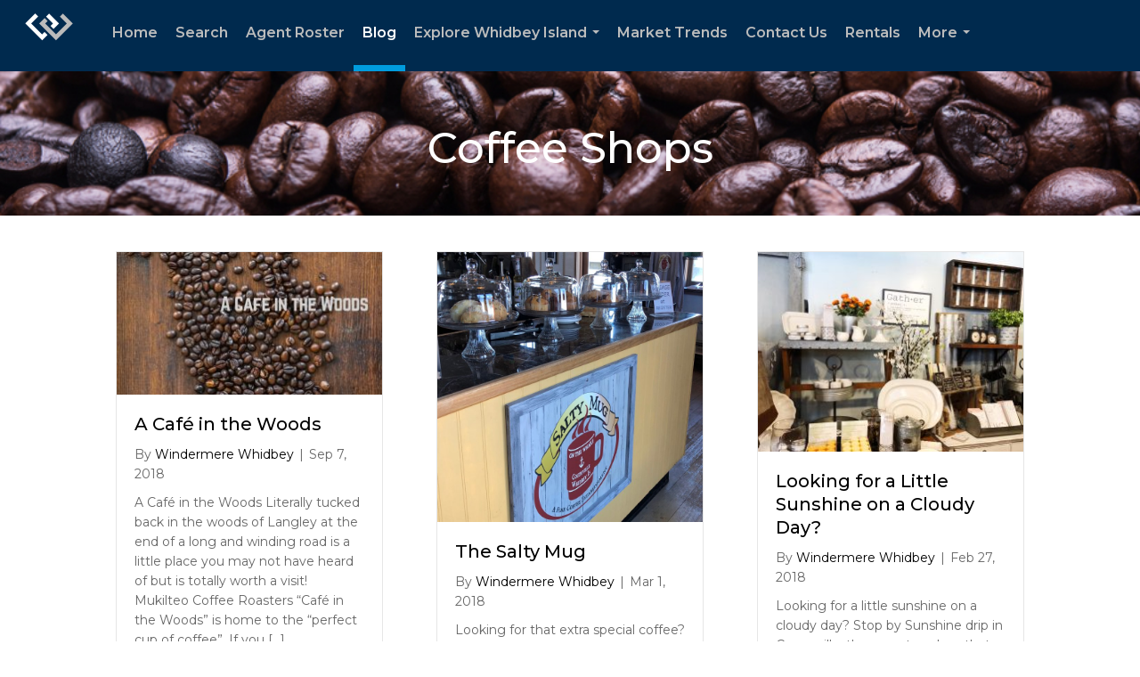

--- FILE ---
content_type: text/html; charset=utf-8
request_url: https://www.google.com/recaptcha/api2/anchor?ar=1&k=6LdmtrYUAAAAAAHk0DIYZUZov8ZzYGbtAIozmHtV&co=aHR0cHM6Ly93aW5kZXJtZXJlZnJlZWxhbmQuY29tOjQ0Mw..&hl=en&v=N67nZn4AqZkNcbeMu4prBgzg&size=invisible&anchor-ms=20000&execute-ms=30000&cb=tc83l3x9z7f
body_size: 48715
content:
<!DOCTYPE HTML><html dir="ltr" lang="en"><head><meta http-equiv="Content-Type" content="text/html; charset=UTF-8">
<meta http-equiv="X-UA-Compatible" content="IE=edge">
<title>reCAPTCHA</title>
<style type="text/css">
/* cyrillic-ext */
@font-face {
  font-family: 'Roboto';
  font-style: normal;
  font-weight: 400;
  font-stretch: 100%;
  src: url(//fonts.gstatic.com/s/roboto/v48/KFO7CnqEu92Fr1ME7kSn66aGLdTylUAMa3GUBHMdazTgWw.woff2) format('woff2');
  unicode-range: U+0460-052F, U+1C80-1C8A, U+20B4, U+2DE0-2DFF, U+A640-A69F, U+FE2E-FE2F;
}
/* cyrillic */
@font-face {
  font-family: 'Roboto';
  font-style: normal;
  font-weight: 400;
  font-stretch: 100%;
  src: url(//fonts.gstatic.com/s/roboto/v48/KFO7CnqEu92Fr1ME7kSn66aGLdTylUAMa3iUBHMdazTgWw.woff2) format('woff2');
  unicode-range: U+0301, U+0400-045F, U+0490-0491, U+04B0-04B1, U+2116;
}
/* greek-ext */
@font-face {
  font-family: 'Roboto';
  font-style: normal;
  font-weight: 400;
  font-stretch: 100%;
  src: url(//fonts.gstatic.com/s/roboto/v48/KFO7CnqEu92Fr1ME7kSn66aGLdTylUAMa3CUBHMdazTgWw.woff2) format('woff2');
  unicode-range: U+1F00-1FFF;
}
/* greek */
@font-face {
  font-family: 'Roboto';
  font-style: normal;
  font-weight: 400;
  font-stretch: 100%;
  src: url(//fonts.gstatic.com/s/roboto/v48/KFO7CnqEu92Fr1ME7kSn66aGLdTylUAMa3-UBHMdazTgWw.woff2) format('woff2');
  unicode-range: U+0370-0377, U+037A-037F, U+0384-038A, U+038C, U+038E-03A1, U+03A3-03FF;
}
/* math */
@font-face {
  font-family: 'Roboto';
  font-style: normal;
  font-weight: 400;
  font-stretch: 100%;
  src: url(//fonts.gstatic.com/s/roboto/v48/KFO7CnqEu92Fr1ME7kSn66aGLdTylUAMawCUBHMdazTgWw.woff2) format('woff2');
  unicode-range: U+0302-0303, U+0305, U+0307-0308, U+0310, U+0312, U+0315, U+031A, U+0326-0327, U+032C, U+032F-0330, U+0332-0333, U+0338, U+033A, U+0346, U+034D, U+0391-03A1, U+03A3-03A9, U+03B1-03C9, U+03D1, U+03D5-03D6, U+03F0-03F1, U+03F4-03F5, U+2016-2017, U+2034-2038, U+203C, U+2040, U+2043, U+2047, U+2050, U+2057, U+205F, U+2070-2071, U+2074-208E, U+2090-209C, U+20D0-20DC, U+20E1, U+20E5-20EF, U+2100-2112, U+2114-2115, U+2117-2121, U+2123-214F, U+2190, U+2192, U+2194-21AE, U+21B0-21E5, U+21F1-21F2, U+21F4-2211, U+2213-2214, U+2216-22FF, U+2308-230B, U+2310, U+2319, U+231C-2321, U+2336-237A, U+237C, U+2395, U+239B-23B7, U+23D0, U+23DC-23E1, U+2474-2475, U+25AF, U+25B3, U+25B7, U+25BD, U+25C1, U+25CA, U+25CC, U+25FB, U+266D-266F, U+27C0-27FF, U+2900-2AFF, U+2B0E-2B11, U+2B30-2B4C, U+2BFE, U+3030, U+FF5B, U+FF5D, U+1D400-1D7FF, U+1EE00-1EEFF;
}
/* symbols */
@font-face {
  font-family: 'Roboto';
  font-style: normal;
  font-weight: 400;
  font-stretch: 100%;
  src: url(//fonts.gstatic.com/s/roboto/v48/KFO7CnqEu92Fr1ME7kSn66aGLdTylUAMaxKUBHMdazTgWw.woff2) format('woff2');
  unicode-range: U+0001-000C, U+000E-001F, U+007F-009F, U+20DD-20E0, U+20E2-20E4, U+2150-218F, U+2190, U+2192, U+2194-2199, U+21AF, U+21E6-21F0, U+21F3, U+2218-2219, U+2299, U+22C4-22C6, U+2300-243F, U+2440-244A, U+2460-24FF, U+25A0-27BF, U+2800-28FF, U+2921-2922, U+2981, U+29BF, U+29EB, U+2B00-2BFF, U+4DC0-4DFF, U+FFF9-FFFB, U+10140-1018E, U+10190-1019C, U+101A0, U+101D0-101FD, U+102E0-102FB, U+10E60-10E7E, U+1D2C0-1D2D3, U+1D2E0-1D37F, U+1F000-1F0FF, U+1F100-1F1AD, U+1F1E6-1F1FF, U+1F30D-1F30F, U+1F315, U+1F31C, U+1F31E, U+1F320-1F32C, U+1F336, U+1F378, U+1F37D, U+1F382, U+1F393-1F39F, U+1F3A7-1F3A8, U+1F3AC-1F3AF, U+1F3C2, U+1F3C4-1F3C6, U+1F3CA-1F3CE, U+1F3D4-1F3E0, U+1F3ED, U+1F3F1-1F3F3, U+1F3F5-1F3F7, U+1F408, U+1F415, U+1F41F, U+1F426, U+1F43F, U+1F441-1F442, U+1F444, U+1F446-1F449, U+1F44C-1F44E, U+1F453, U+1F46A, U+1F47D, U+1F4A3, U+1F4B0, U+1F4B3, U+1F4B9, U+1F4BB, U+1F4BF, U+1F4C8-1F4CB, U+1F4D6, U+1F4DA, U+1F4DF, U+1F4E3-1F4E6, U+1F4EA-1F4ED, U+1F4F7, U+1F4F9-1F4FB, U+1F4FD-1F4FE, U+1F503, U+1F507-1F50B, U+1F50D, U+1F512-1F513, U+1F53E-1F54A, U+1F54F-1F5FA, U+1F610, U+1F650-1F67F, U+1F687, U+1F68D, U+1F691, U+1F694, U+1F698, U+1F6AD, U+1F6B2, U+1F6B9-1F6BA, U+1F6BC, U+1F6C6-1F6CF, U+1F6D3-1F6D7, U+1F6E0-1F6EA, U+1F6F0-1F6F3, U+1F6F7-1F6FC, U+1F700-1F7FF, U+1F800-1F80B, U+1F810-1F847, U+1F850-1F859, U+1F860-1F887, U+1F890-1F8AD, U+1F8B0-1F8BB, U+1F8C0-1F8C1, U+1F900-1F90B, U+1F93B, U+1F946, U+1F984, U+1F996, U+1F9E9, U+1FA00-1FA6F, U+1FA70-1FA7C, U+1FA80-1FA89, U+1FA8F-1FAC6, U+1FACE-1FADC, U+1FADF-1FAE9, U+1FAF0-1FAF8, U+1FB00-1FBFF;
}
/* vietnamese */
@font-face {
  font-family: 'Roboto';
  font-style: normal;
  font-weight: 400;
  font-stretch: 100%;
  src: url(//fonts.gstatic.com/s/roboto/v48/KFO7CnqEu92Fr1ME7kSn66aGLdTylUAMa3OUBHMdazTgWw.woff2) format('woff2');
  unicode-range: U+0102-0103, U+0110-0111, U+0128-0129, U+0168-0169, U+01A0-01A1, U+01AF-01B0, U+0300-0301, U+0303-0304, U+0308-0309, U+0323, U+0329, U+1EA0-1EF9, U+20AB;
}
/* latin-ext */
@font-face {
  font-family: 'Roboto';
  font-style: normal;
  font-weight: 400;
  font-stretch: 100%;
  src: url(//fonts.gstatic.com/s/roboto/v48/KFO7CnqEu92Fr1ME7kSn66aGLdTylUAMa3KUBHMdazTgWw.woff2) format('woff2');
  unicode-range: U+0100-02BA, U+02BD-02C5, U+02C7-02CC, U+02CE-02D7, U+02DD-02FF, U+0304, U+0308, U+0329, U+1D00-1DBF, U+1E00-1E9F, U+1EF2-1EFF, U+2020, U+20A0-20AB, U+20AD-20C0, U+2113, U+2C60-2C7F, U+A720-A7FF;
}
/* latin */
@font-face {
  font-family: 'Roboto';
  font-style: normal;
  font-weight: 400;
  font-stretch: 100%;
  src: url(//fonts.gstatic.com/s/roboto/v48/KFO7CnqEu92Fr1ME7kSn66aGLdTylUAMa3yUBHMdazQ.woff2) format('woff2');
  unicode-range: U+0000-00FF, U+0131, U+0152-0153, U+02BB-02BC, U+02C6, U+02DA, U+02DC, U+0304, U+0308, U+0329, U+2000-206F, U+20AC, U+2122, U+2191, U+2193, U+2212, U+2215, U+FEFF, U+FFFD;
}
/* cyrillic-ext */
@font-face {
  font-family: 'Roboto';
  font-style: normal;
  font-weight: 500;
  font-stretch: 100%;
  src: url(//fonts.gstatic.com/s/roboto/v48/KFO7CnqEu92Fr1ME7kSn66aGLdTylUAMa3GUBHMdazTgWw.woff2) format('woff2');
  unicode-range: U+0460-052F, U+1C80-1C8A, U+20B4, U+2DE0-2DFF, U+A640-A69F, U+FE2E-FE2F;
}
/* cyrillic */
@font-face {
  font-family: 'Roboto';
  font-style: normal;
  font-weight: 500;
  font-stretch: 100%;
  src: url(//fonts.gstatic.com/s/roboto/v48/KFO7CnqEu92Fr1ME7kSn66aGLdTylUAMa3iUBHMdazTgWw.woff2) format('woff2');
  unicode-range: U+0301, U+0400-045F, U+0490-0491, U+04B0-04B1, U+2116;
}
/* greek-ext */
@font-face {
  font-family: 'Roboto';
  font-style: normal;
  font-weight: 500;
  font-stretch: 100%;
  src: url(//fonts.gstatic.com/s/roboto/v48/KFO7CnqEu92Fr1ME7kSn66aGLdTylUAMa3CUBHMdazTgWw.woff2) format('woff2');
  unicode-range: U+1F00-1FFF;
}
/* greek */
@font-face {
  font-family: 'Roboto';
  font-style: normal;
  font-weight: 500;
  font-stretch: 100%;
  src: url(//fonts.gstatic.com/s/roboto/v48/KFO7CnqEu92Fr1ME7kSn66aGLdTylUAMa3-UBHMdazTgWw.woff2) format('woff2');
  unicode-range: U+0370-0377, U+037A-037F, U+0384-038A, U+038C, U+038E-03A1, U+03A3-03FF;
}
/* math */
@font-face {
  font-family: 'Roboto';
  font-style: normal;
  font-weight: 500;
  font-stretch: 100%;
  src: url(//fonts.gstatic.com/s/roboto/v48/KFO7CnqEu92Fr1ME7kSn66aGLdTylUAMawCUBHMdazTgWw.woff2) format('woff2');
  unicode-range: U+0302-0303, U+0305, U+0307-0308, U+0310, U+0312, U+0315, U+031A, U+0326-0327, U+032C, U+032F-0330, U+0332-0333, U+0338, U+033A, U+0346, U+034D, U+0391-03A1, U+03A3-03A9, U+03B1-03C9, U+03D1, U+03D5-03D6, U+03F0-03F1, U+03F4-03F5, U+2016-2017, U+2034-2038, U+203C, U+2040, U+2043, U+2047, U+2050, U+2057, U+205F, U+2070-2071, U+2074-208E, U+2090-209C, U+20D0-20DC, U+20E1, U+20E5-20EF, U+2100-2112, U+2114-2115, U+2117-2121, U+2123-214F, U+2190, U+2192, U+2194-21AE, U+21B0-21E5, U+21F1-21F2, U+21F4-2211, U+2213-2214, U+2216-22FF, U+2308-230B, U+2310, U+2319, U+231C-2321, U+2336-237A, U+237C, U+2395, U+239B-23B7, U+23D0, U+23DC-23E1, U+2474-2475, U+25AF, U+25B3, U+25B7, U+25BD, U+25C1, U+25CA, U+25CC, U+25FB, U+266D-266F, U+27C0-27FF, U+2900-2AFF, U+2B0E-2B11, U+2B30-2B4C, U+2BFE, U+3030, U+FF5B, U+FF5D, U+1D400-1D7FF, U+1EE00-1EEFF;
}
/* symbols */
@font-face {
  font-family: 'Roboto';
  font-style: normal;
  font-weight: 500;
  font-stretch: 100%;
  src: url(//fonts.gstatic.com/s/roboto/v48/KFO7CnqEu92Fr1ME7kSn66aGLdTylUAMaxKUBHMdazTgWw.woff2) format('woff2');
  unicode-range: U+0001-000C, U+000E-001F, U+007F-009F, U+20DD-20E0, U+20E2-20E4, U+2150-218F, U+2190, U+2192, U+2194-2199, U+21AF, U+21E6-21F0, U+21F3, U+2218-2219, U+2299, U+22C4-22C6, U+2300-243F, U+2440-244A, U+2460-24FF, U+25A0-27BF, U+2800-28FF, U+2921-2922, U+2981, U+29BF, U+29EB, U+2B00-2BFF, U+4DC0-4DFF, U+FFF9-FFFB, U+10140-1018E, U+10190-1019C, U+101A0, U+101D0-101FD, U+102E0-102FB, U+10E60-10E7E, U+1D2C0-1D2D3, U+1D2E0-1D37F, U+1F000-1F0FF, U+1F100-1F1AD, U+1F1E6-1F1FF, U+1F30D-1F30F, U+1F315, U+1F31C, U+1F31E, U+1F320-1F32C, U+1F336, U+1F378, U+1F37D, U+1F382, U+1F393-1F39F, U+1F3A7-1F3A8, U+1F3AC-1F3AF, U+1F3C2, U+1F3C4-1F3C6, U+1F3CA-1F3CE, U+1F3D4-1F3E0, U+1F3ED, U+1F3F1-1F3F3, U+1F3F5-1F3F7, U+1F408, U+1F415, U+1F41F, U+1F426, U+1F43F, U+1F441-1F442, U+1F444, U+1F446-1F449, U+1F44C-1F44E, U+1F453, U+1F46A, U+1F47D, U+1F4A3, U+1F4B0, U+1F4B3, U+1F4B9, U+1F4BB, U+1F4BF, U+1F4C8-1F4CB, U+1F4D6, U+1F4DA, U+1F4DF, U+1F4E3-1F4E6, U+1F4EA-1F4ED, U+1F4F7, U+1F4F9-1F4FB, U+1F4FD-1F4FE, U+1F503, U+1F507-1F50B, U+1F50D, U+1F512-1F513, U+1F53E-1F54A, U+1F54F-1F5FA, U+1F610, U+1F650-1F67F, U+1F687, U+1F68D, U+1F691, U+1F694, U+1F698, U+1F6AD, U+1F6B2, U+1F6B9-1F6BA, U+1F6BC, U+1F6C6-1F6CF, U+1F6D3-1F6D7, U+1F6E0-1F6EA, U+1F6F0-1F6F3, U+1F6F7-1F6FC, U+1F700-1F7FF, U+1F800-1F80B, U+1F810-1F847, U+1F850-1F859, U+1F860-1F887, U+1F890-1F8AD, U+1F8B0-1F8BB, U+1F8C0-1F8C1, U+1F900-1F90B, U+1F93B, U+1F946, U+1F984, U+1F996, U+1F9E9, U+1FA00-1FA6F, U+1FA70-1FA7C, U+1FA80-1FA89, U+1FA8F-1FAC6, U+1FACE-1FADC, U+1FADF-1FAE9, U+1FAF0-1FAF8, U+1FB00-1FBFF;
}
/* vietnamese */
@font-face {
  font-family: 'Roboto';
  font-style: normal;
  font-weight: 500;
  font-stretch: 100%;
  src: url(//fonts.gstatic.com/s/roboto/v48/KFO7CnqEu92Fr1ME7kSn66aGLdTylUAMa3OUBHMdazTgWw.woff2) format('woff2');
  unicode-range: U+0102-0103, U+0110-0111, U+0128-0129, U+0168-0169, U+01A0-01A1, U+01AF-01B0, U+0300-0301, U+0303-0304, U+0308-0309, U+0323, U+0329, U+1EA0-1EF9, U+20AB;
}
/* latin-ext */
@font-face {
  font-family: 'Roboto';
  font-style: normal;
  font-weight: 500;
  font-stretch: 100%;
  src: url(//fonts.gstatic.com/s/roboto/v48/KFO7CnqEu92Fr1ME7kSn66aGLdTylUAMa3KUBHMdazTgWw.woff2) format('woff2');
  unicode-range: U+0100-02BA, U+02BD-02C5, U+02C7-02CC, U+02CE-02D7, U+02DD-02FF, U+0304, U+0308, U+0329, U+1D00-1DBF, U+1E00-1E9F, U+1EF2-1EFF, U+2020, U+20A0-20AB, U+20AD-20C0, U+2113, U+2C60-2C7F, U+A720-A7FF;
}
/* latin */
@font-face {
  font-family: 'Roboto';
  font-style: normal;
  font-weight: 500;
  font-stretch: 100%;
  src: url(//fonts.gstatic.com/s/roboto/v48/KFO7CnqEu92Fr1ME7kSn66aGLdTylUAMa3yUBHMdazQ.woff2) format('woff2');
  unicode-range: U+0000-00FF, U+0131, U+0152-0153, U+02BB-02BC, U+02C6, U+02DA, U+02DC, U+0304, U+0308, U+0329, U+2000-206F, U+20AC, U+2122, U+2191, U+2193, U+2212, U+2215, U+FEFF, U+FFFD;
}
/* cyrillic-ext */
@font-face {
  font-family: 'Roboto';
  font-style: normal;
  font-weight: 900;
  font-stretch: 100%;
  src: url(//fonts.gstatic.com/s/roboto/v48/KFO7CnqEu92Fr1ME7kSn66aGLdTylUAMa3GUBHMdazTgWw.woff2) format('woff2');
  unicode-range: U+0460-052F, U+1C80-1C8A, U+20B4, U+2DE0-2DFF, U+A640-A69F, U+FE2E-FE2F;
}
/* cyrillic */
@font-face {
  font-family: 'Roboto';
  font-style: normal;
  font-weight: 900;
  font-stretch: 100%;
  src: url(//fonts.gstatic.com/s/roboto/v48/KFO7CnqEu92Fr1ME7kSn66aGLdTylUAMa3iUBHMdazTgWw.woff2) format('woff2');
  unicode-range: U+0301, U+0400-045F, U+0490-0491, U+04B0-04B1, U+2116;
}
/* greek-ext */
@font-face {
  font-family: 'Roboto';
  font-style: normal;
  font-weight: 900;
  font-stretch: 100%;
  src: url(//fonts.gstatic.com/s/roboto/v48/KFO7CnqEu92Fr1ME7kSn66aGLdTylUAMa3CUBHMdazTgWw.woff2) format('woff2');
  unicode-range: U+1F00-1FFF;
}
/* greek */
@font-face {
  font-family: 'Roboto';
  font-style: normal;
  font-weight: 900;
  font-stretch: 100%;
  src: url(//fonts.gstatic.com/s/roboto/v48/KFO7CnqEu92Fr1ME7kSn66aGLdTylUAMa3-UBHMdazTgWw.woff2) format('woff2');
  unicode-range: U+0370-0377, U+037A-037F, U+0384-038A, U+038C, U+038E-03A1, U+03A3-03FF;
}
/* math */
@font-face {
  font-family: 'Roboto';
  font-style: normal;
  font-weight: 900;
  font-stretch: 100%;
  src: url(//fonts.gstatic.com/s/roboto/v48/KFO7CnqEu92Fr1ME7kSn66aGLdTylUAMawCUBHMdazTgWw.woff2) format('woff2');
  unicode-range: U+0302-0303, U+0305, U+0307-0308, U+0310, U+0312, U+0315, U+031A, U+0326-0327, U+032C, U+032F-0330, U+0332-0333, U+0338, U+033A, U+0346, U+034D, U+0391-03A1, U+03A3-03A9, U+03B1-03C9, U+03D1, U+03D5-03D6, U+03F0-03F1, U+03F4-03F5, U+2016-2017, U+2034-2038, U+203C, U+2040, U+2043, U+2047, U+2050, U+2057, U+205F, U+2070-2071, U+2074-208E, U+2090-209C, U+20D0-20DC, U+20E1, U+20E5-20EF, U+2100-2112, U+2114-2115, U+2117-2121, U+2123-214F, U+2190, U+2192, U+2194-21AE, U+21B0-21E5, U+21F1-21F2, U+21F4-2211, U+2213-2214, U+2216-22FF, U+2308-230B, U+2310, U+2319, U+231C-2321, U+2336-237A, U+237C, U+2395, U+239B-23B7, U+23D0, U+23DC-23E1, U+2474-2475, U+25AF, U+25B3, U+25B7, U+25BD, U+25C1, U+25CA, U+25CC, U+25FB, U+266D-266F, U+27C0-27FF, U+2900-2AFF, U+2B0E-2B11, U+2B30-2B4C, U+2BFE, U+3030, U+FF5B, U+FF5D, U+1D400-1D7FF, U+1EE00-1EEFF;
}
/* symbols */
@font-face {
  font-family: 'Roboto';
  font-style: normal;
  font-weight: 900;
  font-stretch: 100%;
  src: url(//fonts.gstatic.com/s/roboto/v48/KFO7CnqEu92Fr1ME7kSn66aGLdTylUAMaxKUBHMdazTgWw.woff2) format('woff2');
  unicode-range: U+0001-000C, U+000E-001F, U+007F-009F, U+20DD-20E0, U+20E2-20E4, U+2150-218F, U+2190, U+2192, U+2194-2199, U+21AF, U+21E6-21F0, U+21F3, U+2218-2219, U+2299, U+22C4-22C6, U+2300-243F, U+2440-244A, U+2460-24FF, U+25A0-27BF, U+2800-28FF, U+2921-2922, U+2981, U+29BF, U+29EB, U+2B00-2BFF, U+4DC0-4DFF, U+FFF9-FFFB, U+10140-1018E, U+10190-1019C, U+101A0, U+101D0-101FD, U+102E0-102FB, U+10E60-10E7E, U+1D2C0-1D2D3, U+1D2E0-1D37F, U+1F000-1F0FF, U+1F100-1F1AD, U+1F1E6-1F1FF, U+1F30D-1F30F, U+1F315, U+1F31C, U+1F31E, U+1F320-1F32C, U+1F336, U+1F378, U+1F37D, U+1F382, U+1F393-1F39F, U+1F3A7-1F3A8, U+1F3AC-1F3AF, U+1F3C2, U+1F3C4-1F3C6, U+1F3CA-1F3CE, U+1F3D4-1F3E0, U+1F3ED, U+1F3F1-1F3F3, U+1F3F5-1F3F7, U+1F408, U+1F415, U+1F41F, U+1F426, U+1F43F, U+1F441-1F442, U+1F444, U+1F446-1F449, U+1F44C-1F44E, U+1F453, U+1F46A, U+1F47D, U+1F4A3, U+1F4B0, U+1F4B3, U+1F4B9, U+1F4BB, U+1F4BF, U+1F4C8-1F4CB, U+1F4D6, U+1F4DA, U+1F4DF, U+1F4E3-1F4E6, U+1F4EA-1F4ED, U+1F4F7, U+1F4F9-1F4FB, U+1F4FD-1F4FE, U+1F503, U+1F507-1F50B, U+1F50D, U+1F512-1F513, U+1F53E-1F54A, U+1F54F-1F5FA, U+1F610, U+1F650-1F67F, U+1F687, U+1F68D, U+1F691, U+1F694, U+1F698, U+1F6AD, U+1F6B2, U+1F6B9-1F6BA, U+1F6BC, U+1F6C6-1F6CF, U+1F6D3-1F6D7, U+1F6E0-1F6EA, U+1F6F0-1F6F3, U+1F6F7-1F6FC, U+1F700-1F7FF, U+1F800-1F80B, U+1F810-1F847, U+1F850-1F859, U+1F860-1F887, U+1F890-1F8AD, U+1F8B0-1F8BB, U+1F8C0-1F8C1, U+1F900-1F90B, U+1F93B, U+1F946, U+1F984, U+1F996, U+1F9E9, U+1FA00-1FA6F, U+1FA70-1FA7C, U+1FA80-1FA89, U+1FA8F-1FAC6, U+1FACE-1FADC, U+1FADF-1FAE9, U+1FAF0-1FAF8, U+1FB00-1FBFF;
}
/* vietnamese */
@font-face {
  font-family: 'Roboto';
  font-style: normal;
  font-weight: 900;
  font-stretch: 100%;
  src: url(//fonts.gstatic.com/s/roboto/v48/KFO7CnqEu92Fr1ME7kSn66aGLdTylUAMa3OUBHMdazTgWw.woff2) format('woff2');
  unicode-range: U+0102-0103, U+0110-0111, U+0128-0129, U+0168-0169, U+01A0-01A1, U+01AF-01B0, U+0300-0301, U+0303-0304, U+0308-0309, U+0323, U+0329, U+1EA0-1EF9, U+20AB;
}
/* latin-ext */
@font-face {
  font-family: 'Roboto';
  font-style: normal;
  font-weight: 900;
  font-stretch: 100%;
  src: url(//fonts.gstatic.com/s/roboto/v48/KFO7CnqEu92Fr1ME7kSn66aGLdTylUAMa3KUBHMdazTgWw.woff2) format('woff2');
  unicode-range: U+0100-02BA, U+02BD-02C5, U+02C7-02CC, U+02CE-02D7, U+02DD-02FF, U+0304, U+0308, U+0329, U+1D00-1DBF, U+1E00-1E9F, U+1EF2-1EFF, U+2020, U+20A0-20AB, U+20AD-20C0, U+2113, U+2C60-2C7F, U+A720-A7FF;
}
/* latin */
@font-face {
  font-family: 'Roboto';
  font-style: normal;
  font-weight: 900;
  font-stretch: 100%;
  src: url(//fonts.gstatic.com/s/roboto/v48/KFO7CnqEu92Fr1ME7kSn66aGLdTylUAMa3yUBHMdazQ.woff2) format('woff2');
  unicode-range: U+0000-00FF, U+0131, U+0152-0153, U+02BB-02BC, U+02C6, U+02DA, U+02DC, U+0304, U+0308, U+0329, U+2000-206F, U+20AC, U+2122, U+2191, U+2193, U+2212, U+2215, U+FEFF, U+FFFD;
}

</style>
<link rel="stylesheet" type="text/css" href="https://www.gstatic.com/recaptcha/releases/N67nZn4AqZkNcbeMu4prBgzg/styles__ltr.css">
<script nonce="V7SwnSQv0-26-iSVwc3NfQ" type="text/javascript">window['__recaptcha_api'] = 'https://www.google.com/recaptcha/api2/';</script>
<script type="text/javascript" src="https://www.gstatic.com/recaptcha/releases/N67nZn4AqZkNcbeMu4prBgzg/recaptcha__en.js" nonce="V7SwnSQv0-26-iSVwc3NfQ">
      
    </script></head>
<body><div id="rc-anchor-alert" class="rc-anchor-alert"></div>
<input type="hidden" id="recaptcha-token" value="[base64]">
<script type="text/javascript" nonce="V7SwnSQv0-26-iSVwc3NfQ">
      recaptcha.anchor.Main.init("[\x22ainput\x22,[\x22bgdata\x22,\x22\x22,\[base64]/[base64]/[base64]/bmV3IHJbeF0oY1swXSk6RT09Mj9uZXcgclt4XShjWzBdLGNbMV0pOkU9PTM/bmV3IHJbeF0oY1swXSxjWzFdLGNbMl0pOkU9PTQ/[base64]/[base64]/[base64]/[base64]/[base64]/[base64]/[base64]/[base64]\x22,\[base64]\\u003d\x22,\x22Y8OYw6vCpBtCw68bIsKwVwlpf8Obw50HwoXDkW9XaMKVDjJsw5vDvsKfwpXDq8KkwqfCicKww70ZEsKiwoNDwobCtsKHFFERw5DDtMKnwrvCq8KEb8KXw6UuKE5ow7s/wrpeLWxgw6wYK8KTwqsqIAPDqw58VXbCicKtw5bDjsOnw5JfP2XCrBXCuA3DisODIQ/Cjh7Ct8KGw79awqfDmcKKRsKXwo4/AwZKwonDj8KJQDJ5L8Ogf8OtK27CrcOEwpFGAsOiFhcMw6rCrsO9dcODw5LCoVPCv0slfjArWEDDisKPwoXCmF8QWMObAcOew4jDlsOPI8O9w5w9LsOswp0lwo17wo3CvMKpNMK/wonDj8KAPMObw5/Dv8OMw4fDukDDnzdqw5BwNcKPwqDCpMKRbMKHw73Du8OyLwwgw6/[base64]/DqMK7woXCkcOlPALCvMKDw5XDtGYFwpzCsWHDn8OjQcKHwrLChsK6Zz/DgnnCucKyBMKMwrzCqGh4w6LCs8O1w7NrD8KCH1/CusKeb0N7w6TClAZIecOgwoFWWcKkw6ZYwpwtw5YSwosNasKvw5/CgsKPwrrDv8KPME3DnUzDjUHCohVRwqDCmyk6acK0w4t6bcKVNz8pOhRSBMOxwpjDmsK2w5nCtcKwWsO9BX0xDcKWeHszwr/DnsOcw7DCkMOnw7wjw5pfJsOSwpfDjgnDt00Qw7Few61RwqvCs38eAXVRwp5Vw4jCkcKEZW02aMO2w7AqBGBRwq9hw5U0CUk2wrvCtE/Dp3EQV8KGUi3CqsO1CXpiPmHDg8OKwqvCsTAUXsOEw5DCtzFwMUnDqzHDm28rwqJTMsKRw6fClcKLCRwyw5LCoxzCtAN0wqkhw4LCumoQfhc4wrzCgMK4GcK4EjfCtkTDjsKowr7DjH5LQcKEdXzDsz7CqcO9wpVwWD/ClMKjcxQhARTDl8OIwq0ww6fDoMOYw4fCjMOZwqLCogDCtWJqKlFzw5zCncOiBRfDicOCwppjwoXDr8OtwqLCisOAw5LCu8OFwoXCq8KVJsOQSMKQwpnDkE95w4bCrh0GTsO7MC8TP8OYwpx3wrpEw7XDjMO/KRt2wpQURMO8wp55w4rCiUfCjUDCm3tvwqXDmHp5w6t7GWzDqnDDlcOzG8O1Hw4TUsK5XsObD2DDkxfCgsKnWBzDvcOEw7jCnn0/aMOWXcObw7ABUsO8w4rCgA0aw5HCnsOuEBjDryrDvcKpwpLDvSjDsGcaCsKKKCjDp2/Ct8Osw5k0YMOYWxQOccKTw5vDiAfDkcKkKsOiwrjDrcKLwo0NTTHCg0bDjHsjw5ZEwobDuMKWw5XDqsKbw77DnipIXsK6JEIBb0fDoEx4wrHDs37CsGDCrsOSwoQ1w48tM8KbK8OeZsKxw5VMejzDu8KGw69xZcOQVwTChMK2woTCpcOvRB/[base64]/Ch8ONwqnCpj4BBcOILcK7Ww0dDmvCoV4Ww6LDm8Kpw6jDn8Kvw4jDqsOpwqA1w4rCsUkgwo5/DhAXGsKnw6HDq3rCtRnCrjRRw4PCjcOWP03CoD5FVFbCqhDCuk8cwp9xw4DDn8K4w4zDvVXDgcK2w7PCr8Kuw7hCMcO3CMO4EmBVN2QdesK6w4giw4R9wpxQw5Q9w7Brw5Aaw7fClMO2RS4MwrlVfArDmsK+F8OIw5nCvsK5I8ODHjjDjh3ChsK/[base64]/CqTDCjmVKEnLDhRvCtADChsO7B8KTUWcJEFnCgcO4PVfDqMOIw4LDvsOQKwcfwoTDoDXDq8KPw5Bpw7YlIMKpFsKCNsKqAyHDtFPCnMOfHnhNw4JbwpxuwrrDilsdYGEMMcOew4d4TiPCqcKfXMKVOcKfw7xQw4XDigHCvFjClS/DlsKjM8KmLFBdNBloQsOOOMOQEcOZOUIiw6PCg1nDnMO8d8KgwrzCvcOgwpRjVcKjwpzCpnjCq8KIwqXCgAVswrBnw7bCp8K3w43ClWbCizonwq/Cu8KDw50Bw4fDlDIJwp7CmnNdMMOTGcOBw7JEw5hDw7vCtMORPgdlw7xXw7jCqFjDhhHDhVTDmiYAw5dyYMK+bm/ChjwjZnAsYcKRwpDCthNow43DisO+w5zCjnliNX0Ww7/DtkrDtVs7GihqbMK5w582WsOkw5jDmi1MFMKRwrfChcKORsO9J8KUwqJqacOIAzY4asOBw6DCi8KlwqF9w4c3cHTCnQTDkMKVw47Dg8O6MhNVXnsnPUfDgkXCohrDlSx0wpTClSPCmhjChMKEw7dGwoAOHUpvFcO0w7vDqT8uwoHDvzdiw6jDoG8Pw6ZVw5Rxw5pdwo/CgsO/fcOXwptVOix9w6vCn0/DusKrE1YawpHDp0liTMOcPx0mMixrCMOSwpTDrMKAUcK8wrvDukLDgwrCgXUIw7fCgH/Diz/[base64]/CuMOcI8Ogw5rCsQfDoQfCnEwnaMKMbQwDw5PCoCJGecO4wrzCk3PDsyMLwpt6wrw7Gk7CtBHDlk/[base64]/[base64]/[base64]/DhMKmw5nDjMOzAynCjkbDisOSw4DCnsOWRMKKw4HDtFsNLR0fesOFcUxZQsOdMcOMIF5ewrfCtMO7TMKLbkc9w4DDmUMXwqADBcK0wqfDv3Iqw4Y3JMK2w5/Cr8KcwojCl8OLDcKfSD1KDxrDv8O1w6Mcwo5mT3sPw5rDsTrDvsOvw47CosOEwoPCnsOUwrEoQsKNdgbCsw7DsMOKwoAwB8KiflfCtnHCmcOaw4rDvMOeABfDmMKRS33Co34RZ8OPwqvDu8ORw5QUZhdbcW3DtsKMw75nR8O9A1XDnsKrdh3CtMO5w6B/[base64]/[base64]/[base64]/Du0p+wp3ChXTCvBssw4XCnzrDngJCw5bDo2Mlw6gcw5jDmjzCiikJw4TCkE59MFMuWhjDjmIVNsOXD0LCv8OnbcOqwrBGLsKywozCtcO+w6TCrBvCmXA/PSFKLHYmw6DDkDtATx/CuHh4wqTCucOUw5NHNcOKwrzDr0UHOsKXEBvCnl3Cp0V3wrPCg8KjPzZrw4fDrx3CnMOKG8K/woIXw78zw7wZXcORR8Khw7PDmMOOSTcow6vDksKCw4ESbsOswr/CkA3CnsObw6URw67CvMKRwqrCmcKhw4PDgsK9w6RXw5XCr8O+b303QMK7wrrDucK2w5YMHSQzwrxIdEDCvh3Dt8OYw4vCj8KMVMK/bArDlG4Iwoskw6QDw5/CoifDhcOOXDXDgWzDpcKhwq3DjgfDiGPCgsOAwqZgNivDqTEcwqYZw6l+w4MfGsOTNRAIw7DCgsKOw5PClgDCkCDCnGXCi2zCnTp4f8OuMl0ICcOGwr/[base64]/DtnpSKcKKWcONwqnDmcKIwqTClMKgVUrDl8KgQzPDm2J5OjlGwpFZwrIGw4LCg8KmwovCv8KqwogFHWzDjlhZw7fCp8OgfGZtwppQw7FjwqXDiMK2w5DCrsKsXWwTwqs3wqgfYRzCgsO6w4oGwoxnw7VJcwXDo8OvBAEeJAnDrsKXHMOuwoTDjsO7UMKrw4c0NsK/wqQBwr7Cr8OqWEhpwpgAw65SwpQSw5vDmMKfbMK5wpN3cCzCpSkjw6USNzskwr0xw5XDkMO9w7zDocKYw7sFwrQEHHfDisKnwqXDmWTCksKiYsKgw6XDh8K3dsKWD8OiDCrDusK6VHTDncOyHcO5cG/Ck8OmNMOyw6xmAsKzw5PDsy4owqc9PS0cw4XDvXvCicOJwqzDjsKuER1Cw6HDl8OHwrLDuFTCtDN4w65zV8OHXcOWwq/Cv8KZwrjDjHnCssOibcKUI8KXwobDsDRBc2hxQsKVeMKrXsKKwqvCkcKIw685w651wrLCiAoDwrDCiUXDiCXCjUHCuWIcw73DhsKvDsKjwp1zSwokw5/CpsOBMXXCvzRUwpE+w5ZjdsKxUlYIb8KPOkfDpkJjwrwvwq3DpcORXcKGI8Omwocqw7DCosKZf8KmTsKAScK+KQAfw4HCqcKOC1jCpn/[base64]/wrfDuRXDrB9pw5IpVcKtw4/Dkn7DvMO5w6nDh8KGw7FIA8Kewog/JsK4XsKxUMK7wq3Dqg86w55YTn0AIV0URx7DtsK5EibDrcOVZMOwwqLChh/Dl8OpYxImHMO5QThIaMOGLxfDuQ0cLcKXw7jCmcKaa17DhWXDnsOlw53CiMKXJMKyw47CqwDCuMKGw5VmwoYsGA/DhREtwr55wrceIUAuwpbCusKDLMOvVHrDmWstwqHDocOjwoHDp3Jrw6fDjMKgT8Kjc1B/[base64]/DjQfDvjDCk2DDoELDm0bCuArCssKLO8KCJMKRHcKBQHrCrVRvwovCsW8DE0UkDgzDu2DCpizCmcKQUVgywrt0w6tWw5jDosOrfUAPw5DCncKTwpTDscK+wrTDvcO3R17CtSUcJcK/wq3DgH9Xwq5BY0fCkgdSwqXCiMKmTUrCrcKBT8KDw5zDkQpLFsO4w6bDuiJ6DMO8w7Iow7JGw5TDmy/DiTMuEsOfwrg/w642w41sbsOrDG/Ds8Kdw6E8WcKAT8KKNmXDtcOAIwAuwrshwojCsMOLB3HCtsKSGcK2VsO8J8KvXMK4N8OCwqDChApcw4l7ecO4PsK4w6Few5hJf8O8X8O6e8O2DsK5w6EjBnTCtlnCrcOkwqTDrsK3ZMKnw7/[base64]/Dg8KmNcO4w4PCk0Qjw45cYRUzw4ICRMOYfWhUw6EfwrvCr3kdw7/ChMOOM3QhfyfDmCvCm8O9w43Ck8KgwqBEK3BgwrbDsh7Ch8OReWZZwoLCn8Opw7okMHcgw6LDh2jDncKRwoscHsK0XsKlwrnDr2zDl8OKwolCwpwGAcOxw45MQ8KOw5DCtsK7worCsk/DmsKfwqRNwq1WwqJsecONw4t3wrPCi0JVDFvDtcOdw5Y/Px47w5XDvj7CscKNw6Aow5LDhTbDogFGV2nDh1HCukhtKVzDsC/CnsOOworCvsOWw4YoZMK9BcK7w4zDnS7CnlbChzbDuRfDuVnCpMOuwqQ9wrpTw6k0SnvClcKSw4LDn8O5w4fCgHPCnsKuw4dNZnUOw4d6w7URUl7DkcOIw68Cw5FUChrDqsKjacKdaV8nwrZmDk3CmcOcwobDnMOFSF/Cmh3CgMOUcsKCPcKBw4zCm8KJA2UWwqbCvcKbFMOCTR7DiUHCksOnw4kkPF3DoALCp8Ozw5/Dv00vc8KTw4ADw6ctwr4MZQF7Aw9cw6/Dvx1OL8KBwq9fwqdrwrbCpMKqw7nCt38fwoMIwpYbT1N5wo1dwpgUwoDDixMdw5nCocO/w7dUZsOQG8OGw5wSwobDiEHCtcOQwrjDhcO+wq0lUcO3w4UcccOCwovDkcKKwoNwNsK8wqMtwp7CmCvDoMKxw6JOQMO8e2Rswq/CsMKiDsKbe0FNVsKqw4oBUcK4esKVw4UhBRw6SMOVEsOOwpBXRsKoUsK0w6l4w7jCgx/DmMOuwo/Ch3LDjMOHN2/CmMKyHMKGEsObw77DoQAvMcKZw4HChsKYM8Opw7wpw5HClEt/w6gCMsKnworCtsKvScOdSjnCr0MXKh50V3rDmBrCuMOuQXoTw6TDtlBywq/Dj8K+w7XCoMO7CGXCjhHDhyDDmVdMMMO5KgsswqLCjsOkNsOdAScpWsKTw6IVw5rCm8OAdsKgb1fDoAvCrcKyEsOuR8Kzw5sJw6LCsh4gWsK/w4c7wqc1wqNxw5xcw7QywqfDp8KGBCvDr00jbj3CuAzCh0czBiJbwoFwwrTDqMOFw68kfsKEa3lmAMKVNMKaV8O9woxywrkKTMO/Kx5KwovDisKawpTDpDd8Y0/CrRlRGMKPR0PCsWPCrk7CiMKBJsO2worCqcKIVcOxWxnCg8OAwqkmw55SXMKmwqfDvgjCn8KfQjdWwrYzwrvCnhzDk3fDpCgRwpAXIB3ClcK+wp/DrsKXEsOXwoLDonnDnRItPlnCqBF3cn5jw4LCmcO0ccOnw5Maw63Dn2DCkMOgQRnDrsOWw5PClxkCwotawo/[base64]/CnVJQYnvDnWEIbMOCw6LDtMO+w7A9WMKSGsO9YMKEw4DCnB0KDcOEw5DDvnPDg8OKSioYw77DtlA/QMOJVnvDqMOjwpQQwqRwwrHDjjd2w6jDmcOJw7TDr2Z0wrPDkcOfBTtvwobCvMOIW8KUwpFyc2VRw6QGwrXDvU4CwrnCpCxUeiTDhhvChj7Do8KmIcOywpUYRz/CrT/DggbCoD3DoFUcw65sw71pw73CuAjDrBXCj8O9WVjChF/DncKWD8OfCFpFSGvDlXgYwrPCksKCw6LCqMOMwrLDhQPCol3CkUPDhxHCkcKGVsKlw4kwwpo7Kmlbw7HCmFF3w6g0AgJiw413JMKIFznCgXtmwpgAYcKSEsKqwoU/w6DDmMO3ZcOXPMOeAiQrw5fDlMKPaWdAecKOwqRrwofDgz3Ctl3DkcOBwqYoViEVTy0/wptWw7wmw7hXw5lSKlIDA2zDgytlwp4nwqtBw7zCicO7wrTDoibCh8KbDhrDpBrDg8KfwqJOwow/dzDCnMK3PCdjC2BWEXrDq1B2w6XDrcOIPsOGfcKgWDoFwpQ4wpPDhcOiwrB+OsKLwpd6VcO4w5YWw6swOyshw6bDk8OJw7fCnMO9ZcO5w4pOwqvDisOJw6pqwrgfw7XDrQslMAPDpMOeAsKuw5USEcKNCsK1fzvDi8OrNBAFwoXClcOyZMKSE0PDpy/CsMKVYcO9EsKPfsOLwpJMw5XDoko0w5wWWMOcw77Dg8OyUC40w5HCosOPK8KTVWokwoFmTsOAw4pXJsKMb8ONw6UBwrnCsSAyfsK9EMKEaV3CjsO/[base64]/Cp383wqnDqMKJw5XDjMODwq/DljDCkB/CqsOZwpoqwoHCrsO9Un50RMKow7jDpkrDjDbCqBbCksKcHxIdAxwkH29uw79Sw51FwrbDmMOswqtow4zDtUXChWXDlmwTGsKSOB5XI8KgM8Krw4nDnsK2cw12wr3DosKZwrBFw6zDtcKIZErDm8KpRSnDg20/[base64]/CMOmw7rDicOrbxTDoUXDscOqwrMOXSoZw5g4wq4swoLCgVjCrDZ2KMKHRx1RwqrCiSLCn8OrMsO+J8OfIcKWwonCosKrw7hbMTZUw43Dq8OLw67DksKrwrYpY8KLZMOmw7J9w5zDun/Cv8KEw47CgVjDjQpSGzLDncOCw702w47Dj2bCjcOEecKJE8Knw6jDqcOow5V7woTCnALCuMKtw7bCjW/CnsO+BcOjDMKwSSrCrMOERMOpP3B4wqZFw5/DuBfDu8Ogw4J2wqMWc3tZw6HDhMOSwrzDssO3wrfCjcKnw6QGw5tNAcKtE8O7w6PCs8KRw4PDuMKywpclw7zDiwdQR192bcOCw7FqwpLCul/[base64]/DgEN9w7hAMynDsQhowpPCpyLCn1MyTlNJwrbCl0F6TMOWwp8WworDiwgpw4fDmCVea8OHXcK+FcOWL8ObZW7DrC0Fw73CnjjDpAVkXsKdw7dTwpTCp8OzZsOcCVrDisOqcMOSe8KIw5/CucKMGhB/c8OUwonCn1jCjDgqwrQzVsKew4fCpMKqOy4Ba8O5w7/[base64]/DqB4bw7PCnkQOw5RMPVDCuTfCul7DuMOHP8OkL8OdGsOQaxx6Ll9owpFhC8OAw73DoFFzw6Y8w6/Ch8KKfMKrwoVOw7nDl0vCgwoTEgvDvkrCqhYCw7dhw6BgS37CpcOAw73CpsKvw6QDw57DgMOWw7Vmwrc0dMO+bcOeBMKnTMOew6TCpMOUw7fDisKIBG5hNA1cwrTDq8K2JU3CjFJDN8O8HcObw6DCrsKCMsO3QsOzwqrDmMOEwo3Ds8OFJgJ3w51Tw7I/FcOXI8OEQsOMw4pgG8KwD2XCiX/DucOzwpokUnbCpBPDt8KyYMOZT8O2P8K7w5Z7G8OwXA5rGHXDhDTDtMK7w4VGTVbDvDBGfAReDhcXH8K9wq/CucOMDcOvcRIjGkzCl8OvTcOfB8KYwrQLacOawpFPI8O8wrIaOyIPFi9ZclwkFcOdM3XDrBzClSpNw6pTwrHDl8O5Ck1uw4JmesKVw6DCq8K4w6/CgMO1w4HDj8KxIsOLwqA6wrPCkFfDo8KvXcORG8OPDQTDhWlAw6M0UsO7wqvDqmFfwrk+bMKSCxTDm8Oxw4Z1woPCqUIiwrXCkXN/w6zDrxFPwqUkw6lGDFvClcO+CsOsw5UiwofCr8Knwr7CqE/DhcKNRMKqw4LDs8Kwc8OWwqnCo2nDqcOUPmfDoVgqfsO/[base64]/w7VqwrjCiRnCrcKgSXDDnQLDsG9Jw5LDo8KQw7w8f8KIw6bCvHJiw5TCg8KOwqcpw5PDtGtyF8O8RyXCiMKQNMONw55mw48wElPDl8KeLRHChk1xwrAXY8OnwrnDvQnCkcKDwrFIwrnDmwkyw44nw7fDqE/CkXfDj8KUw4zDtwzDkcKwwqnCj8OBwr0bw6/[base64]/DgsOnCsKwSsO4HHxCwp5OwooEwr/[base64]/CvsKzN3URwo5lwr53VsKtbMOnwpdFwoTCs8Oow6A3w7tvwpc2RiTDqUHDpcKrGhMqw7jDtRLDn8KEw4kTc8OEw4rDryIgQMKQCW/ChMOnUsO4w7wsw5Rdw6FQwp43M8OcUREcwqd3w4jCkcOgT18ew6jCkkgoLMKRw5rCtMOdw5xSbXLChsKmc8O1HSDDpgbCj3fCksKcCwfDtgPCr2/DocKBwonCl1k+JE8UXQYEfMK1RsKxw4nCg2vDhmVbw4XCm09BOhzDsR/DlMOVwpLCvjUGbMODw61Tw41jw7/DhcKCw41GdcOnHnY8wr06w6/CtMKIQS4EBiw8w695wqtYwqPCmVXDsMONwo8qMsKuwr/[base64]/DhcKfTcO8wovDrVUAEMK7w6nDicKCX8O1w5LCqsOjPcK3wqx2w5ZmdHI7ZcOJBMKTwrx1wqUmwro4E2hPIUDDqR7DvsKJw5Ayw6ktw57Dp3pZD3XChVckA8OOU3tTQsOsHcKswr/[base64]/Csy7CpcOzfgxnLiZhYcKpRVwuw7/CiWPDjknCgHTChMK0w4PCglhRUQgxwp/[base64]/CvcOAwoEBwpLClcOCP019UMKCLSrCiHTDvcKtS0IUOGHCm8OuBz5wLQEPwqAWw7XCjWbDl8KDJcKjbRTDgMKaBgPDlMObJEERw4bCpH3DjsOYwpLDv8KswokGw7PDicONJhLDnFPDs3kNwps4wrDCtC5Cw6/ClyPCsjUCw5fDi30TbMO2wpTDgAzDpBB6wrwZw6bCvMK4w4hnKFkiB8KBX8O6LMKKw6Bew7/CisOsw5QwVhA9AsKQCgMTE1YJwrTDnxzCtT9vTRAjw7DCnjUCw5jDjCtIw4rCgzzCs8KPCcKGKGgSworCrMK1wpHDjsOHw57CvcOnwprDosKRwoLDpUbDlDIrw45qwo/[base64]/GDnDtsKTw43DmCzCvcODw7jDjMKAUkJqC8KPUlPDqsOdw7wVbcOow7pRw65BwrzChcKeIjLCu8OCfHM4GMOhw65EPUpzHQDCkGHChGcBwqBfwpBODwMzC8OwwpNYFyrCjhDDiTAzw45dVSrDisO1LlPCv8OlRVnCsMKKwoJqDAF0ahI8MiPChMO2w47Cn1/CvsO1dsObwq4Qw4A1F8O7w51jwpzCvsK3BcOrw7oTwrNSTcKMEsOIw7wAA8KaDcO9wrZJwpkrT2tGd0o6UcKlwoPDswzCs3gYIVrDvcKnwrrDscOuw7TDs8KLLGcJw7U5IcO0WEnDp8K5w6FXw53ClcOMIsOtwonCgFYewoPCqcODw7tNPBcvwqjCvMK/XyhIXi7DvMOEwozCiTBCNsKXwpvCu8O/wqjCh8KvHSTDq0TDnsOdLsOyw4YmWxA5STXDgVhzwp/Dn286WMK9wo3CocOybD4Sw7c3w5zDoA7CuDQPwr9IHcOdMjwiw6zDnFzDjhZ4eDvClQp8e8KUHsOhwobDs0sawotOZ8OcwrHDlMKDGsOqw4PDusK0wqx1w79+FMKxwpvDv8OfABtaTcOHQsO+J8Ozwph+dk1/wrIvw6c5cyhdMinDtxlKD8KAcV0sVXgLw4N1JMKRw77Cv8OBFxcSw7BSCcKjXsO8wrItLH3CnnQ7VcK7enfDl8OyFcOrwqReOcKSw6/DrxA7w4knw5JhNcKOG0rCrsOKHcK/wp3CqMOIwqoUGGbDmn3DqTMPwpA7wqHCuMKcdB7Du8KtPhbDlcKGdcO7aT/CvFpuw41Nw63CgC4rSsOQGkdzwoA9NsOfwrbDonPDjR7DkBPDmcOVwq3DjMOCXcO1XxwawoVdJXx5dMKgaE3CqMKtMMKBw7YCByHDmxIlYXrCgsK8w4J8F8KLUzIKw7YUwppRw7J0w4/CuU7Cl8KWOzs4YcO8esOWf8OHfUBPw7/Dhh8Rw4A1WQvCkMOFwoo5Wm5Aw5kgwprCl8KmPMKoHSEvZXLCk8KAF8OKYsOeUHgEGEjDisKwTMOjw7jCiDTDmFNsekzDnBc/RnAaw6HDkhXDizLCqXXCvsO4w5HDuMOnH8OzJ8Oiw5U3GllRd8KHw6/CuMKqYsOWAXd4BsO/w7Rrw7LDgSZiwqXDu8KqwpAvwq5Yw7fCgzHDjmzDs1nDqcKZQMKMbDhlwqPDuCHDmDkpeEXCp2bCgcOlwrrDscOzBWVEwqTDvcKwSWPCjcOzwrNzw7lVP8KJHsOLKcKGwq9MTcOcw4xrw4PDoG1MEBBqEMOtw6dqMMOZbyV/aVYuD8K2f8OTw7Ivw715w5BlR8OxHsK2FcOUS2nCliVrw5hmw67Dr8ONaykUb8Kpwr9rd1PDoy3ClwTDm2NbaCzCoxcRfsKUEsKAaX3CmcK/wqrCvEnDuMOvw7lvWTdSwpRlw7/CpXVRw4nDsmMmUhHDrcKDKhpGw5NbwqQaw6TCggxmwp/DkcKpFh8aHQh1w7oHwp/DmgA1bMOTUi4Mwr3Cs8OQAMOsO37CoMOoCMKOwrnCtsOFCjh/eVBIw5/CiwgdwqbCh8OZwoDCocO+MyPCj3NcGFoFw4/[base64]/DolkOw6Z8DCcON8KMw7LDlAU8SHPCl2fCkMOcEcOow5/CnMOcRDgnOT1PbTPDgWnClXXDuwBbw7sDw5Aiwo9EDTUZMMKidQl0w7VLNy/Ck8O3JmjCosOvFcKeQsOiwr/CmMKWw4o8w6xtwr8zdcO2QsKKw63DtMOlwrM4AcKAwqtlwpPCvcODH8OCwrpKwoQwS0JsATM/[base64]/DkTDDpnTCgMK/wq7Dr8OmaWRGfcOcw7A4Gkc+woLCtBk/d8OJw5nCtsKCCE3DpDJkdw7CnBrCo8O5woPCqzjCpsKqw4XClnXCpBLDrUstbsOmNns8W2HDpCJQeXZfwr7CscOgHXxHeyXCt8OwwoEyXREyRD/CmMO0wq/[base64]/DgcKQw6B3aHTDhMOwwqnDl2nCksOwZsKBw5XCinTCnl3CjMOOw7vDimUQOcKqexXCgQTCrcOvw5rChkkza0/[base64]/CgmJYwpplwo/DpSrCrMOKKkfCqxoEw7/CnsObw7x4w7Rgw6FdEMKmwrV8w6bDlXjCjHkRWjJNwpzCjMKiQcOUbMOOScOXwqTCrnHCqXvCscKpeFBQcUnDpmNZGsKKITxgBsOaF8KNTG0PGAcqfcK/w7U6w60rw73DucKKY8OMwqMbwpnDkHF1wqZiCsKlwoExYXhrw5wtScOkw4hfF8KhwoDDnMO3w5AAwqcLwqV0BWcCBsOmwqcnEMKYwr3CvMKcw75xfcKEXCsjwrUResOhw7nDjCYPwoHDjmNQwrIQwprCq8Ofwr7Cv8OxwqLDmgk2wp/Ckz0zGQHCmsKkw7xgHEVsIFnChVDChDIiwq1iwoTCjE4Jw4PDsCvDvEbCoMKETj7Co3jDsx0eXjXCpMOzeWJwwqLDpQvDi0jDsFtGwoTDj8OawpfCgzRpw451VMO1KcO0w7rCo8OoVsK/f8OIwoPDicKbAMOMGsOnNsOEwoTCgMKTw6MMwobDuDwOw51AwroWw4IUworDpjjDrgfDqsOkwrzCgW0/[base64]/[base64]/wq7Ch23ChcObwpfCtMOCV8KkVBXClhxbworCusOPwq/CmsKgAGvCg1ctwojClMKXw6FtSDPCnRQGw4dUwp3DuAhLP8OoQDzDk8K1wqV+aSlaa8KPwrI7w5PCr8O7w6Emw5vDrTcuw4xYNsOofcOMwrtmw5DDscK6w5nCulhKCDfDhm0uFcOqw73CvlZndcK/J8OpwqvDnFVyb17ClcKGASPCmAgLLMOqw6fDrsKyS03DjU3CmMK8N8O/[base64]/fU/CuCnCkQ7DiQNNwphawql2wpDDuD0hwqbCn2d3w77DujLCo3nCgDzDmMK3w4QTw4jDpMKNGDzCjG3DgjduUVrDgMOfw6vCuMOYG8Oew785wp7CmmMpw4/Dp39jf8KYw4/CmMKPMsKhwrEgwq/DkcOnV8K7wrPClDHCgcOxBnhOVSZzw47CjibCjcKxwpxAw43ClcK6wq7ChMK0w5cJKSAywrAEwrs3KF8RZ8KCPFDDmTVSTcKZwoA1w7dZwqPClRrCrMKSH0DDucKvwrF5w6kIOMOywrnCk1NfMsKqwoZraCDCqgAyw6PDoTzCisKnBcKPTsKqA8OGw44Sw5PCp8K/AMO1wp/CgcO0VHhqwpcmwqHDpMO+SsOow7lCwpvDhMKIwrAjQVfCo8KEZMKsLcOwcGVew5dzaVl/wq/DhMO6wpU6Y8K+DMKJMsKzw6HCpH/CmzNsw5fDq8Ozw4zCryrCjm8zw70pQH/[base64]/CmgPDg8KxHcOiOFkJwpLCtV9pw4ZEw6RDw5fClCbCh8OsOsK+w68qZgRVE8O/[base64]/Dq3PCicO5w5ZgH8Kcw5MGTCVDwrhiPsKFJ8K1wrY7QcOrAHBTw4zCk8OZwqpcw7TDrcKMBUPCmWbCm0MzA8OVw6EPwrPDrEtlWT0RGGU7w58jJUFUO8OUEWw2K1fCm8K1McKswp7CjMOcw4TCjyYhN8KRwo/DkQldDMOUw4ZsCHrCkQ5fSF4ow53CisOywoXDsRXDqjFhGMKfGngUwoTCqXxJwrfDpjDCpG0qwrbCpjVXJxLDojFowqDCl0HCv8KWwq4afMKswoxsAS3DhizDg0wCDcKEw7g3ecO/F0sdMhAlCjzDlTF0AMKyTsOxwo1VdVkww6ovworCvHdcKsO3cMKkZA3Dhgd1VsOjw7jCi8OmacO1w5dCw6DDsAMfOlJqFMOzPVDCm8O5w5RBE8O/wqc+JCUlw4TDu8OWw7/DlMKoMcOyw4htd8ObwrvChjPDvMKYOcK9wp0Iw6fDrmUHKyXDlsKdSRUwBsKRDWZpWk7CvTTDicOSwoDDmyAwFQUbDyHCuMOJSMKEdBQWw4wIbsOIwqplBsK1RMOdwpRzMkFXwr7DmsOqYDnDmcKYw7NKwpfDnMOqw4bCoHbCo8Olw7FKacOjGW/DqMOpwpjCkTZdE8KVw6d5wp/[base64]/HcKCPg0NJkB/WD/DucK6w4HCvE3Ds8KxwrswQMOJw4wbJcK9cMKbKMOTMQ/[base64]/PsOIw4nDl8KCw5d+BMOBw6l5LlJ9D8OgbmTCu8KywqBLw5Vbw5LDqMO2AcKcdnfDjMOLwo0IMsOKSCJeOMKTfQ0KD3RPbMKqa1PCnyDCsQZ0O2/[base64]/[base64]/[base64]/Cqz7CvMK+fsKBw7gKw6jCl8Oow7LDkhfCnU/DiiZvFsKywq8zwo8Qw4t8fcODV8OtwprDjsO1fyjClFvCi8OCw6PCrWPCn8KRwqpgwoEGwokuwp5SW8OleGLCoMO/S29LDcKFw6UFUnsDwpwow6jCvjIfbcOIwr8+w4JyKMKRVMKHwo7CgsKLZX3CsRTCnljDncOpLcKxwocrEyXCjBXCrMOOwr3CicKOw6LCuHPCr8OPw5/[base64]/ChcK6w5zCnMKCw63DhMKHw4l6wqTDrAHCiW0+wr3DoCrCpsKMI1wcdirCo0XCikFRAVEZwp/Ck8KjwojCqcKPJsKFXwomwokkw5pew6vCrsKjw5FASsOkMnRmEMO9w71swqwDU1grw5stDsOTw6cEwrrCo8O2w60ow5nCssOnfsOUL8KWWsKqw7XDt8OTwpgbSxZHW1UFNMK4w7zDoMKiwqTCuMOtwpFqwq4Tc0okdg/CjSd3wpp2E8O1wr/CnCXDmsOHTR/[base64]/DvcKLwotcw6B8wqd/wokIMMKLQ8OAw6c7w6pBFS3CjjzCssKMbsOcVRVCwpgqY8OFfCvCqi4nWcOiH8KHfsKjRcOOw6/DmsOEw6fCjsKLOMKIbcKXw6jCpQJnw6nDpDfDscKtaErCn2c4NcO6BMOjwofCuHUTZcKtd8OZwrFnccOTdzY8WxnCqQg/wpjDvsK4wrRiwphCMVljNRLCllLDsMK0w6s/QU52wp7Dnj7DjHZRbVolcMOqwpBKFRZ1AsOww7bDjMOGTcKbw7x4FWAHAcO1w4IrGsKnwqjDjsOOWMOWIDJmwrPDh27DrMOhFHvCt8ObRTJyw6zDlCLDkAPDoiAcw4ZVw50mwrRKw6fDuAzCpHDDv0pGw5wyw4Quw4zDncKvwp/DgMObWmTDi8OIaw4Sw4ZdwpBOwpx2w4RWBGN5wpfDrsOrw4jCu8KkwrRYXll0wrR9fHzCvsOiw7LCvsK6wrgjw7M1XF5GPnR7W3AKw7MRwrjCr8KkwqTCnlDDvMOnw6vDtGtDw68xw49Wwo/Ci3nDq8KQwrnCjMO2w4HDohsjTcO5XcKLw4IKScKfwqPCiMO9KMOuYsKlwojCuyEpwqBaw5HDmcKhGMKyDnfDnsKGwplfw4jCh8Kjw7nDnyVGw6/DhMKjw4dywo/DhVhIwo4tXcOrwqjCkMOGPRLDk8OWwqFeHsOZX8O1wprDm0bDhCUYwq7DkXgnw5J5CMKfwqorEMK8RsOOBw1Aw6l1VcOjbcK0ccKlX8KDXsKvPBAJwqddwpvDh8OkworCmcOOL8OXTsKEbMKYwr/DmylqCcOnGsKkFcK0wqZAw6zDt1fCgCx6wrNtdWzDn38IaQ7CjMKbwr4lw5wWKsOHcsKxwonCiMKYKVzCu8OucsK1fDIDF8KSMn96N8ONwrUHwoTDmEnDkiPDn1xlDXNTbcKDwoHCsMK8XHzCocOxZ8OkSsO3wozChkwKVi5DwrHDhsOewpMdw5vDkEDCuAPDhEA5wo/CtGbDqifChEUhw7YUOWxjwq7DhWvCgsOHw5jCngzDj8ORAsOOHMKhwoksVXsdw4FBwq0waQLDtGnCoXrDvBbCqg/CjsK0KMOGw7p4wpzDrx3DrsK0wqwuwpbDnsOWU3puUsKaAcK+wqBewp43w7hlFVPDqkLDpsOURSrCmcOSWxFww6FlScKNw44iwo05dktLw5/Dow3Cog7Dl8OKQcO9OTvChy5qRcOdwr/CicOSw7HCti1AeRjDp33Dj8Ogw53Diw3ClRHCtsOYfjLDpl3DuX3Dn2PDvWLDrMObwrgYMcOidEnCtSwqIA3DmMKZw4cZw60mTsO1woElwoPCvMOfw6wkwrnDkMOGw4DCjH7DkTc8wrnCjA/CjAA6ZXBufFIAwpZEYcKgwrknwrl4w4PCsyvDjCxCEic9w4jCrsOafCAuwozCpsOwwobClsKZOjbCscOAamPCm23Dvn3DtMO7w5XCqy1zwqkLURAKNMKaL1vDoFYiQ0jDvMKJw5zCj8KdICHCjcOWw6ITC8KjwqLDtcOAw6/ChcKnVMOHw4oJwrIjw6bCjMKkwqPCvsKPwrbDlsKWwo7Cpkt/[base64]/DkVp2w5XCm8KELcOoWcKPO2HDj8OWfMOvwpLCmDLChS1ZwprCnsKUw4DDn0/DrwTDoMOyPsKwPXR/GcKRw6fDn8K/w58Zw6vDpcK4XsOkw7JywqhFbi3DocO1w5AjfwJuw5hyHRjDsQrDvADCvDlzw701csKXwqHDsD4QwrxHZlXDhx/CtMKkMF57w4MtS8KOwoI1BMKYw40QEkzCk1bDrjB6wqjCssKMwrgjw5VZNAbDrMOxw7TDnys8wqvCvjrDmcOFAGJWw7YoCcOkw6QuDMOAYcO2aMO6wr3DpMKFwp03Y8KGw70OVB3Cq31VZG7Dvh9SRMKvGcOKGh8qw4pzwo/[base64]/Dr8Klwp5pPDHCgFZ0w6Vyw6DDhC4nw4gxbmFgV1LDlxgWC8KWB8Kww65XYMOcw6bCksOowqAqGVPDt8OPwonDrcKRccKeKTY/CDwowpIXw5oEwrh6wpjCqUfCksKow7M1w6ZpA8OSMxDCszNJwrvCgsOgwpvCjC7CngcvccKoW8KZJMO/TMKyAVfDnSgjOXEeW3/ClDt1wpDCtsOIU8K+w7gsR8OINMKBIMKTXHRSQx1JO3LDqFoyw6N/w6XDpwZ/U8KLworDmcOLC8Knw6FnLmcyGsO5wrzCixLDghDChMK2W0lTwoY9wphlVcOsdjzCqsOaw7LCkwXCkUVkw6XDu2vDrT7CujVOwonDscOKwrskw5UPe8KqZnnCucKqHMO1w5fDjz8FwqfDgsKPEjsyWcOqJEo4YsOle0bDt8KWw7/DsllEFwlbw6HCj8OGw4tdwpDDownCpCxJwq/CqDdow6sDbmt2dwHCiMOsw5rCp8OtwqEUHAjDtC5+wpMyK8KDXsKqwpTCrQoPUmTCm33Cq3AZw7pvw7zDtyckcWtAF8KRw5Vew6x3wqwJw7zDjD7CpAPCmcKXwqHDhhkvcMKxw4vDkQsGa8Olw5/DjcK6w4rDrmnCmUJfEsOHJcKrf8Klw5/DiMKMIyxawpzCksOAVmZ0N8K9dgHCkzsRwpRlAkhkLsO8NR3DjVrDjsONCcOEAAfCi0NyTMKzesORw5nCsFtyIcOMwoHCrcK/w7nDiTBow7x/b8Ozw54EC0LDvh1KKGJZw5tdwqEzXMO5KBNJa8K5U0vDkFc1fMOuw70vw4jCkMOCbMKRwrTDn8KhwpMKGjXDocKXwq/CpVHCincAwq5Mw6how5jDr3fCqMO8A8Kew4QkOcKrQMK1wq9mO8Ocw4BGw7XCjcKaw67Csx7CpltkU8OPw6AjAx/Co8KLFsKee8OeER8tLHfCm8KkVngDZcOaDMOkw7J+P1bCrH4rJhFewrx1w48TWMKnf8Omw6vCqDLDm2lVTSnCuhrDrsOlGMK3fkEFw44nIg/[base64]/[base64]/DsUEOEg3DoMOswrUWM8O6TS/CoMK5G1ZTwpHDvsKjwq7Dn0LDlnVSw7E5S8OgPMKXXmQgwq/Cp17DncOfdz/DjSlow7bDjMKswq1VLMOyegXCnMK4HTPCq3l7BMOmDMKXw5HDgcKZSMOdbcOTVScowrDDiMOJwobDt8OafC3DoMOXwo8vHcKJw6jDsMKrw5tXElXCjcKRBFQzSAfDssOqw4jCrsKcTVUxVMOERsKXwqcew546WHzCsMKwwp07w43CjknDtz7Dg8KHX8OqeAY/AcOuwq17wrXDvgnDlMOxIsOgWA/[base64]/ScOJwqxAe17Cnz1Pw7cdZcO1V2jCsRPDty/Ck3ZLBMKsHMKDbMONCsOpasKbw6cdOjFUOSPCucOaOzDDosK0w5fDug/CqcK8w7tibhnDtmPDv3wjwokOX8OXS8O0wrw5WXYBF8KRw6N/JsKSbhzDmSHDrxUgFgwweMKaw7l/esKWwpZIwqhJw4rCqVdVwr1QXi7DjMOvdsObWDvDpFVpFVPDqUfChMOgXcO1YTkGaUzDo8KhwqPDhDnCvQYbw7nDoR/[base64]/w4nCvyAtwqVkfElAw6AnwrgKG0XDhUrCsMKBw4/DonzDrsKkNMOIH0xtIsKMMcODw6XDoHzCg8KMO8KnPXjCs8OjwobDiMKdEArDiMOKdcKdw7lowrfDssOPwrXCusOfahbCpUHCtcKGw78Bw4LCnsKNPj4lK3dCwq/CuhFLAwbDm3lPwo7CssKmw6kaVsO2wppnw4lWwoYoFgzCisKDw61yZ8Kuwp0fUcKdwrhDw47Cij9ENMKEwqPCk8Olw55dwrnDlxnDkFkLBwsaVGDDjsKew6Mbd1Ifw67DsMKYw7fCoGvCnsKiX2oMwovDnGcPCcKzwq/CpMO0TcOiIcOtwqLDunYbMirDgD7CtsKJwprDsljCkMOtfjXClMKjw70qQ1TCtmfDsCbDuSvCpBx0w67DiWJ3RREgZcKHYwsZfAbCnsKLQWATT8OPD8O8wpwMw7UQfsOR\x22],null,[\x22conf\x22,null,\x226LdmtrYUAAAAAAHk0DIYZUZov8ZzYGbtAIozmHtV\x22,0,null,null,null,0,[16,21,125,63,73,95,87,41,43,42,83,102,105,109,121],[7059694,717],0,null,null,null,null,0,null,0,null,700,1,null,0,\[base64]/76lBhnEnQkZnOKMAhmv8xEZ\x22,0,0,null,null,1,null,0,1,null,null,null,0],\x22https://windermerefreeland.com:443\x22,null,[3,1,1],null,null,null,1,3600,[\x22https://www.google.com/intl/en/policies/privacy/\x22,\x22https://www.google.com/intl/en/policies/terms/\x22],\x22X9tlnMRxkObVmO1Jn88RL+zb47VQuNKgpTheWK2lOiA\\u003d\x22,1,0,null,1,1769524726219,0,0,[209,224],null,[175,36,221,232],\x22RC-kU3uOyAeRjseSw\x22,null,null,null,null,null,\x220dAFcWeA6snj-LMTA8FIvcSbWV6hI5HhSVpROPHUjC5A74Zndg77sCo0CcZLJuMRVjouNEOAY5aXPPieFGjAIaiaCse6iTd1bVRg\x22,1769607526019]");
    </script></body></html>